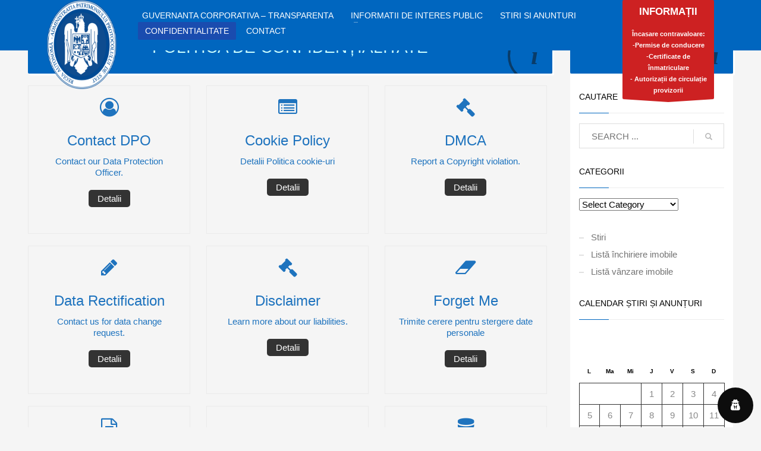

--- FILE ---
content_type: text/html; charset=UTF-8
request_url: https://www.apps.ro/politica-de-confidentialitate/
body_size: 43357
content:
<!DOCTYPE html>
<html lang="ro-RO">
<head>
<meta charset="UTF-8"/>
<meta name="twitter:widgets:csp" content="on"/>
<link rel="profile" href="http://gmpg.org/xfn/11"/>
<link rel="pingback" href="https://www.apps.ro/xmlrpc.php"/>

<title>Politică de confidențialitate &#8211; RA APPS</title>
<meta name='robots' content='max-image-preview:large' />
<link rel='dns-prefetch' href='//cdnjs.cloudflare.com' />
<link rel="alternate" type="application/rss+xml" title="RA APPS &raquo; Flux" href="https://www.apps.ro/feed/" />
<link rel="alternate" title="oEmbed (JSON)" type="application/json+oembed" href="https://www.apps.ro/wp-json/oembed/1.0/embed?url=https%3A%2F%2Fwww.apps.ro%2Fpolitica-de-confidentialitate%2F" />
<link rel="alternate" title="oEmbed (XML)" type="text/xml+oembed" href="https://www.apps.ro/wp-json/oembed/1.0/embed?url=https%3A%2F%2Fwww.apps.ro%2Fpolitica-de-confidentialitate%2F&#038;format=xml" />
<style id='wp-img-auto-sizes-contain-inline-css' type='text/css'>
img:is([sizes=auto i],[sizes^="auto," i]){contain-intrinsic-size:3000px 1500px}
/*# sourceURL=wp-img-auto-sizes-contain-inline-css */
</style>
<link rel='stylesheet' id='embed-pdf-viewer-css' href='https://www.apps.ro/wp-content/plugins/embed-pdf-viewer/css/embed-pdf-viewer.css?ver=2.4.6' type='text/css' media='screen' />
<link rel='stylesheet' id='pt-cv-public-style-css' href='https://www.apps.ro/wp-content/plugins/content-views-query-and-display-post-page/public/assets/css/cv.css?ver=4.2' type='text/css' media='all' />
<style id='wp-emoji-styles-inline-css' type='text/css'>

	img.wp-smiley, img.emoji {
		display: inline !important;
		border: none !important;
		box-shadow: none !important;
		height: 1em !important;
		width: 1em !important;
		margin: 0 0.07em !important;
		vertical-align: -0.1em !important;
		background: none !important;
		padding: 0 !important;
	}
/*# sourceURL=wp-emoji-styles-inline-css */
</style>
<link rel='stylesheet' id='awsm-ead-public-css' href='https://www.apps.ro/wp-content/plugins/embed-any-document/css/embed-public.min.css?ver=2.7.12' type='text/css' media='all' />
<link rel='stylesheet' id='ptam-style-css-editor-css' href='https://www.apps.ro/wp-content/plugins/post-type-archive-mapping/dist/blockstyles.css?ver=all' type='text/css' media='all' />
<link rel='stylesheet' id='contact-form-7-css' href='https://www.apps.ro/wp-content/plugins/contact-form-7/includes/css/styles.css?ver=6.1.4' type='text/css' media='all' />
<link rel='stylesheet' id='ultimate-post-list-public-style-css' href='https://www.apps.ro/wp-content/plugins/ultimate-post-list/public/css/ultimate-post-list-public.css?ver=5.2.7.1' type='text/css' media='all' />
<link rel='stylesheet' id='wordpress-gdpr-css' href='https://www.apps.ro/wp-content/plugins/wordpress-gdpr/public/css/wordpress-gdpr-public.css?ver=2.0.1' type='text/css' media='all' />
<link rel='stylesheet' id='font-awesome-css' href='https://cdnjs.cloudflare.com/ajax/libs/font-awesome/4.7.0/css/font-awesome.min.css?ver=4.7.0' type='text/css' media='all' />
<link rel='stylesheet' id='wp-show-posts-css' href='https://www.apps.ro/wp-content/plugins/wp-show-posts/css/wp-show-posts-min.css?ver=1.1.6' type='text/css' media='all' />
<link rel='stylesheet' id='kallyas-styles-css' href='https://www.apps.ro/wp-content/themes/kallyas/style.css?ver=4.19.0' type='text/css' media='all' />
<link rel='stylesheet' id='th-bootstrap-styles-css' href='https://www.apps.ro/wp-content/themes/kallyas/css/bootstrap.min.css?ver=4.19.0' type='text/css' media='all' />
<link rel='stylesheet' id='th-theme-template-styles-css' href='https://www.apps.ro/wp-content/themes/kallyas/css/template.min.css?ver=4.19.0' type='text/css' media='all' />
<link rel='stylesheet' id='upw_theme_standard-css' href='https://www.apps.ro/wp-content/plugins/ultimate-posts-widget/css/upw-theme-standard.min.css?ver=6.9' type='text/css' media='all' />
<link rel='stylesheet' id='zion-frontend-css' href='https://www.apps.ro/wp-content/themes/kallyas/framework/zion-builder/assets/css/znb_frontend.css?ver=1.1.0' type='text/css' media='all' />
<link rel='stylesheet' id='7058-layout.css-css' href='//www.apps.ro/wp-content/uploads/zion-builder/cache/7058-layout.css?ver=e3738ffc20337dfdc9b73de7fa2974ce' type='text/css' media='all' />
<link rel='stylesheet' id='th-theme-print-stylesheet-css' href='https://www.apps.ro/wp-content/themes/kallyas/css/print.css?ver=4.19.0' type='text/css' media='print' />
<link rel='stylesheet' id='th-theme-options-styles-css' href='//www.apps.ro/wp-content/uploads/zn_dynamic.css?ver=1757605506' type='text/css' media='all' />
<script type="text/javascript" src="https://www.apps.ro/wp-includes/js/jquery/jquery.min.js?ver=3.7.1" id="jquery-core-js"></script>
<script type="text/javascript" src="https://www.apps.ro/wp-includes/js/jquery/jquery-migrate.min.js?ver=3.4.1" id="jquery-migrate-js"></script>
<script type="text/javascript" id="ultimate-post-list-js-extra">
/* <![CDATA[ */
var upl_vars = {"upl_nonce":"6dce7ae8f4","ajaxurl":"https://www.apps.ro/wp-admin/admin-ajax.php"};
//# sourceURL=ultimate-post-list-js-extra
/* ]]> */
</script>
<script type="text/javascript" src="https://www.apps.ro/wp-content/plugins/ultimate-post-list/public/js/ultimate-post-list-public.min.js?ver=5.2.7.1" id="ultimate-post-list-js"></script>
<link rel="https://api.w.org/" href="https://www.apps.ro/wp-json/" /><link rel="alternate" title="JSON" type="application/json" href="https://www.apps.ro/wp-json/wp/v2/pages/7058" /><link rel="EditURI" type="application/rsd+xml" title="RSD" href="https://www.apps.ro/xmlrpc.php?rsd" />
<meta name="generator" content="WordPress 6.9" />
<link rel="canonical" href="https://www.apps.ro/politica-de-confidentialitate/" />
<link rel='shortlink' href='https://www.apps.ro/?p=7058' />
<meta name="generator" content="Redux 4.5.10" />		<meta name="theme-color"
			  content="#0066bf">
				<meta name="viewport" content="width=device-width, initial-scale=1, maximum-scale=1"/>
		
		<!--[if lte IE 8]>
		<script type="text/javascript">
			var $buoop = {
				vs: {i: 10, f: 25, o: 12.1, s: 7, n: 9}
			};

			$buoop.ol = window.onload;

			window.onload = function () {
				try {
					if ($buoop.ol) {
						$buoop.ol()
					}
				}
				catch (e) {
				}

				var e = document.createElement("script");
				e.setAttribute("type", "text/javascript");
				e.setAttribute("src", "https://browser-update.org/update.js");
				document.body.appendChild(e);
			};
		</script>
		<![endif]-->

		<!-- for IE6-8 support of HTML5 elements -->
		<!--[if lt IE 9]>
		<script src="//html5shim.googlecode.com/svn/trunk/html5.js"></script>
		<![endif]-->
		
	<!-- Fallback for animating in viewport -->
	<noscript>
		<style type="text/css" media="screen">
			.zn-animateInViewport {visibility: visible;}
		</style>
	</noscript>
	<link rel="icon" href="https://www.apps.ro/wp-content/uploads/2022/04/logo-2023-mic.png" sizes="32x32" />
<link rel="icon" href="https://www.apps.ro/wp-content/uploads/2022/04/logo-2023-mic.png" sizes="192x192" />
<link rel="apple-touch-icon" href="https://www.apps.ro/wp-content/uploads/2022/04/logo-2023-mic.png" />
<meta name="msapplication-TileImage" content="https://www.apps.ro/wp-content/uploads/2022/04/logo-2023-mic.png" />
</head>

<body  class="wp-singular page-template-default page page-id-7058 page-parent wp-theme-kallyas kl-follow-menu kl-skin--light" itemscope="itemscope" itemtype="https://schema.org/WebPage" >


<div class="login_register_stuff"></div><!-- end login register stuff -->		<div id="fb-root"></div>
		<script>(function (d, s, id) {
			var js, fjs = d.getElementsByTagName(s)[0];
			if (d.getElementById(id)) {return;}
			js = d.createElement(s); js.id = id;
			js.src = "https://connect.facebook.net/en_US/sdk.js#xfbml=1&version=v3.0";
			fjs.parentNode.insertBefore(js, fjs);
		}(document, 'script', 'facebook-jssdk'));</script>
		

<div id="page_wrapper">

<header id="header" class="site-header  style7 cta_button  header--follow   site-header--absolute-xs site-header-xs-color-scheme--light headerstyle-xs--image_color  sticky-resize headerstyle--image_color site-header--absolute nav-th--light sheader-sh--dark"  data-original-sticky-textscheme="sh--dark"  role="banner" itemscope="itemscope" itemtype="https://schema.org/WPHeader" >
	<div class="kl-header-bg "></div>	<div class="site-header-wrapper sticky-top-area">

		<div class="site-header-top-wrapper topbar-style--custom  sh--light">

			<div class="siteheader-container container">

				

			</div>
		</div><!-- /.site-header-top-wrapper -->

		<div class="kl-top-header site-header-main-wrapper clearfix  header-no-top  header-no-bottom  sh--dark">

			<div class="container siteheader-container ">

				<div class='fxb-col fxb-basis-auto'>

					

<div class="fxb-row site-header-row site-header-main ">

	<div class='fxb-col fxb fxb-start-x fxb-center-y fxb-basis-auto fxb-grow-0 fxb-sm-full site-header-col-left site-header-main-left'>
				<div id="logo-container" class="logo-container   logosize--no zn-original-logo">
			<!-- Logo -->
			<h3 class='site-logo logo ' id='logo'><a href='https://www.apps.ro/' class='site-logo-anch'><img class="logo-img site-logo-img" src="https://www.apps.ro/wp-content/uploads/2022/04/logo-2022-albastru-plin-cu-alb-1-1.png" width="150" height="150"  alt="RA APPS" title="" data-mobile-logo="https://www.apps.ro/wp-content/uploads/2022/04/logo-2022-albastru-plin-cu-alb-1-1.png" /></a></h3>			<!-- InfoCard -->
					</div>

		<div class="separator site-header-separator visible-xs"></div>	</div>

	<div class='fxb-col fxb fxb-center-x fxb-center-y fxb-basis-auto fxb-sm-half site-header-col-center site-header-main-center'>
				<div class="sh-component main-menu-wrapper" role="navigation" itemscope="itemscope" itemtype="https://schema.org/SiteNavigationElement" >

					<div class="zn-res-menuwrapper">
			<a href="#" class="zn-res-trigger zn-menuBurger zn-menuBurger--3--s zn-menuBurger--anim1 " id="zn-res-trigger">
				<span></span>
				<span></span>
				<span></span>
			</a>
		</div><!-- end responsive menu -->
		<div id="main-menu" class="main-nav mainnav--sidepanel mainnav--active-bg mainnav--pointer-dash nav-mm--light zn_mega_wrapper "><ul id="menu-meniu" class="main-menu main-menu-nav zn_mega_menu "><li id="menu-item-14454" class="main-menu-item menu-item menu-item-type-post_type menu-item-object-page menu-item-14454  main-menu-item-top  menu-item-even menu-item-depth-0"><a href="https://www.apps.ro/guvernanta-corporativa-transparenta/" class=" main-menu-link main-menu-link-top"><span>Guvernanta Corporativa – Transparenta</span></a></li>
<li id="menu-item-6517" class="main-menu-item menu-item menu-item-type-post_type menu-item-object-page menu-item-has-children menu-item-6517  main-menu-item-top  menu-item-even menu-item-depth-0"><a href="https://www.apps.ro/informatii-de-interes-public/" class=" main-menu-link main-menu-link-top"><span>INFORMATII DE INTERES PUBLIC</span></a>
<ul class="sub-menu clearfix">
	<li id="menu-item-14492" class="main-menu-item menu-item menu-item-type-post_type menu-item-object-page menu-item-14492  main-menu-item-sub  menu-item-odd menu-item-depth-1"><a href="https://www.apps.ro/declaratii-de-avere-si-interese/" class=" main-menu-link main-menu-link-sub"><span>Declaratii de avere si interese</span></a></li>
	<li id="menu-item-9931" class="main-menu-item menu-item menu-item-type-post_type menu-item-object-page menu-item-9931  main-menu-item-sub  menu-item-odd menu-item-depth-1"><a href="https://www.apps.ro/comunicate-de-presa/" class=" main-menu-link main-menu-link-sub"><span>COMUNICATE DE PRESĂ</span></a></li>
	<li id="menu-item-11407" class="main-menu-item menu-item menu-item-type-post_type menu-item-object-page menu-item-11407  main-menu-item-sub  menu-item-odd menu-item-depth-1"><a href="https://www.apps.ro/informatii-incasare-contravaloare-taxe-2/" class=" main-menu-link main-menu-link-sub"><span>VÂNZARE / ÎNCHIRIERE DIRECTĂ</span></a></li>
	<li id="menu-item-8749" class="main-menu-item menu-item menu-item-type-post_type menu-item-object-page menu-item-8749  main-menu-item-sub  menu-item-odd menu-item-depth-1"><a href="https://www.apps.ro/informatii-de-interes-public/integritate-institutionala/" class=" main-menu-link main-menu-link-sub"><span>INTEGRITATE INSTITUȚIONALĂ</span></a></li>
	<li id="menu-item-6323" class="main-menu-item menu-item menu-item-type-post_type menu-item-object-page menu-item-6323  main-menu-item-sub  menu-item-odd menu-item-depth-1"><a href="https://www.apps.ro/solicitare-informatii-de-interes-public/" class=" main-menu-link main-menu-link-sub"><span>SOLICITARE INFORMATII</span></a></li>
	<li id="menu-item-6308" class="main-menu-item menu-item menu-item-type-post_type menu-item-object-page menu-item-6308  main-menu-item-sub  menu-item-odd menu-item-depth-1"><a href="https://www.apps.ro/bilanturi-contabile/" class=" main-menu-link main-menu-link-sub"><span>BILANTURI CONTABILE</span></a></li>
</ul>
</li>
<li id="menu-item-6481" class="main-menu-item menu-item menu-item-type-post_type menu-item-object-page menu-item-6481  main-menu-item-top  menu-item-even menu-item-depth-0"><a href="https://www.apps.ro/anunturi/" class=" main-menu-link main-menu-link-top"><span>STIRI SI ANUNTURI</span></a></li>
<li id="menu-item-7073" class="main-menu-item menu-item menu-item-type-post_type menu-item-object-page current-menu-item page_item page-item-7058 current_page_item menu-item-7073 active  main-menu-item-top  menu-item-even menu-item-depth-0"><a href="https://www.apps.ro/politica-de-confidentialitate/" class=" main-menu-link main-menu-link-top"><span>CONFIDENTIALITATE</span></a></li>
<li id="menu-item-6314" class="main-menu-item menu-item menu-item-type-post_type menu-item-object-page menu-item-6314  main-menu-item-top  menu-item-even menu-item-depth-0"><a href="https://www.apps.ro/contact/" class=" main-menu-link main-menu-link-top"><span>CONTACT</span></a></li>
</ul></div>		</div>
		<!-- end main_menu -->
			</div>

	<div class='fxb-col fxb fxb-end-x fxb-center-y fxb-basis-auto fxb-sm-half site-header-col-right site-header-main-right'>

		<div class='fxb-col fxb fxb-end-x fxb-center-y fxb-basis-auto fxb-sm-half site-header-main-right-top'>
						<a href="https://www.apps.ro/index.php/informatii-incasare-contravaloare-taxe/"  id="ctabutton"  class="sh-component ctabutton kl-cta-ribbon "  target="_self"  itemprop="url" ><strong>INFORMAȚII</strong><br>Încasare contravaloare:<br>-Permise de conducere<br>-Certificate de înmatriculare<br>- Autorizații de circulație provizorii <svg version="1.1" class="trisvg" xmlns="http://www.w3.org/2000/svg" xmlns:xlink="http://www.w3.org/1999/xlink" x="0px" y="0px" preserveAspectRatio="none" width="14px" height="5px" viewBox="0 0 14.017 5.006" enable-background="new 0 0 14.017 5.006" xml:space="preserve"><path fill-rule="evenodd" clip-rule="evenodd" d="M14.016,0L7.008,5.006L0,0H14.016z"></path></svg></a>		</div>

		
	</div>

</div><!-- /.site-header-main -->


				</div>

							</div><!-- /.siteheader-container -->

		</div><!-- /.site-header-main-wrapper -->

		

	</div><!-- /.site-header-wrapper -->
	</header>
<div class="zn_pb_wrapper clearfix zn_sortable_content" data-droplevel="0">		<section class="zn_section eluidd351f687     section-sidemargins    section--no " id="eluidd351f687"  >

			
			<div class="zn_section_size container zn-section-height--auto zn-section-content_algn--top ">

				<div class="row ">
					
		<div class="eluid469a55f4            col-md-9 col-sm-9   znColumnElement"  id="eluid469a55f4" >

			
			<div class="znColumnElement-innerWrapper-eluid469a55f4 znColumnElement-innerWrapper znColumnElement-innerWrapper--valign-top znColumnElement-innerWrapper--halign-left " >

				<div class="znColumnElement-innerContent">					<div class="info-text infobox2-infotext eluid5ac7ac5b  infobox2--light element-scheme--light ib2-style1"><p style="text-align: center;"><span style="color: #ccffff;">POLITICA DE CONFIDENȚIALITATE</span></p>
</div><div class="zn_text_box eluidda01baf7  zn_text_box-light element-scheme--light" ><p><div class="wordpress-gdpr-privacy-center"><div class="wordpress-gdpr-privacy-center-items"><a href="https://www.apps.ro/contact-dpo/" class="wordpress-gdpr-privacy-center-item"><div class="wordpress-gdpr-privacy-center-item-contactDPO"><i class="fa fa-user-circle-o"></i><h2 class="wordpress-gdpr-privacy-center-item-headline">Contact DPO</h2><p class="wordpress-gdpr-privacy-center-item-desc">Contact our Data Protection Officer.</p><div class="wordpress-gdpr-privacy-center-item-action">Detalii</div></div></a><a href="https://www.apps.ro/politica-cookie/" class="wordpress-gdpr-privacy-center-item"><div class="wordpress-gdpr-privacy-center-item-cookiePolicy"><i class="fa  fa-list-alt"></i><h2 class="wordpress-gdpr-privacy-center-item-headline">Cookie Policy</h2><p class="wordpress-gdpr-privacy-center-item-desc">Detalii Politica cookie-uri</p><div class="wordpress-gdpr-privacy-center-item-action">Detalii</div></div></a><a href="https://www.apps.ro/politica-de-confidentialitate/contact-dmca/" class="wordpress-gdpr-privacy-center-item wordpress-gdpr-privacy-center-item-last"><div class="wordpress-gdpr-privacy-center-item-DMCA"><i class="fa fa-gavel"></i><h2 class="wordpress-gdpr-privacy-center-item-headline">DMCA</h2><p class="wordpress-gdpr-privacy-center-item-desc">Report a Copyright violation.</p><div class="wordpress-gdpr-privacy-center-item-action">Detalii</div></div></a><a href="https://www.apps.ro/politica-de-confidentialitate/data-rectification/" class="wordpress-gdpr-privacy-center-item"><div class="wordpress-gdpr-privacy-center-item-dataRectification"><i class="fa fa-pencil"></i><h2 class="wordpress-gdpr-privacy-center-item-headline">Data Rectification</h2><p class="wordpress-gdpr-privacy-center-item-desc">Contact us for data change request.</p><div class="wordpress-gdpr-privacy-center-item-action">Detalii</div></div></a><a href="https://www.apps.ro/privacy-gdpr/" class="wordpress-gdpr-privacy-center-item"><div class="wordpress-gdpr-privacy-center-item-disclaimer"><i class="fa fa-gavel"></i><h2 class="wordpress-gdpr-privacy-center-item-headline">Disclaimer</h2><p class="wordpress-gdpr-privacy-center-item-desc">Learn more about our liabilities.</p><div class="wordpress-gdpr-privacy-center-item-action">Detalii</div></div></a><a href="https://www.apps.ro/request-data-archive/" class="wordpress-gdpr-privacy-center-item wordpress-gdpr-privacy-center-item-last"><div class="wordpress-gdpr-privacy-center-item-forgetMe"><i class="fa fa-eraser"></i><h2 class="wordpress-gdpr-privacy-center-item-headline">Forget Me</h2><p class="wordpress-gdpr-privacy-center-item-desc">Trimite cerere pentru stergere date personale</p><div class="wordpress-gdpr-privacy-center-item-action">Detalii</div></div></a><a href="https://www.apps.ro/politica-de-confidentialitate/imprint/" class="wordpress-gdpr-privacy-center-item"><div class="wordpress-gdpr-privacy-center-item-imprint"><i class="fa fa-file-text-o"></i><h2 class="wordpress-gdpr-privacy-center-item-headline">Imprint</h2><p class="wordpress-gdpr-privacy-center-item-desc">Learn about our ownership and authorship.</p><div class="wordpress-gdpr-privacy-center-item-action">Detalii</div></div></a><a href="https://www.apps.ro/politica-de-confidentialitate/media-credits/" class="wordpress-gdpr-privacy-center-item"><div class="wordpress-gdpr-privacy-center-item-mediaCredits"><i class="fa fa-file-image"></i><h2 class="wordpress-gdpr-privacy-center-item-headline">Media Credits</h2><p class="wordpress-gdpr-privacy-center-item-desc">Get to know the Credits of our Media.</p><div class="wordpress-gdpr-privacy-center-item-action">Detalii</div></div></a><a href="https://www.apps.ro/politica-de-confidentialitate/solicita-date/" class="wordpress-gdpr-privacy-center-item wordpress-gdpr-privacy-center-item-last"><div class="wordpress-gdpr-privacy-center-item-requestData"><i class="fa fa-database"></i><h2 class="wordpress-gdpr-privacy-center-item-headline">Solicita date</h2><p class="wordpress-gdpr-privacy-center-item-desc">Trimite cerere pentru o copie cu toate datele tale stocate</p><div class="wordpress-gdpr-privacy-center-item-action">Detalii</div></div></a><a href="https://www.apps.ro/politica-de-confidentialitate/" class="wordpress-gdpr-privacy-center-item"><div class="wordpress-gdpr-privacy-center-item-privacyPolicy"><i class="fa fa-file-text"></i><h2 class="wordpress-gdpr-privacy-center-item-headline">Privacy Policy</h2><p class="wordpress-gdpr-privacy-center-item-desc">Citeste despre Politica de Confidentialitate aici</p><div class="wordpress-gdpr-privacy-center-item-action">Detalii</div></div></a><a href="#" class="wordpress-gdpr-privacy-center-item wordpress-gdpr-open-privacy-settings-modal"><div class="wordpress-gdpr-privacy-center-item-privacySettings"><i class="fa fa-user-secret"></i><h2 class="wordpress-gdpr-privacy-center-item-headline">Privacy Settings</h2><p class="wordpress-gdpr-privacy-center-item-desc">Configureaza setarile pentru confidentialitate</p><div class="wordpress-gdpr-privacy-center-item-action">Detalii</div></div></a><a href="https://www.apps.ro/politica-de-confidentialitate/terms-and-conditions/" class="wordpress-gdpr-privacy-center-item wordpress-gdpr-privacy-center-item-last"><div class="wordpress-gdpr-privacy-center-item-termsConditions"><i class="fa fa-align-left"></i><h2 class="wordpress-gdpr-privacy-center-item-headline">Terms & Conditions</h2><p class="wordpress-gdpr-privacy-center-item-desc">Detalii despre Termenii si Conditiile acestui site</p><div class="wordpress-gdpr-privacy-center-item-action">Detalii</div></div></a><a href="https://www.apps.ro/politica-de-confidentialitate/unscribe/" class="wordpress-gdpr-privacy-center-item"><div class="wordpress-gdpr-privacy-center-item-unsubscribe"><i class="fa fa-envelope"></i><h2 class="wordpress-gdpr-privacy-center-item-headline">Unsubscribe</h2><p class="wordpress-gdpr-privacy-center-item-desc">Dezabonare bulletin informativ</p><div class="wordpress-gdpr-privacy-center-item-action">Detalii</div></div></a></div></div></p>
</div>				</div>
			</div>

			
		</div>
	
		<div class="eluid76774e13            col-md-3 col-sm-3   znColumnElement"  id="eluid76774e13" >

			
			<div class="znColumnElement-innerWrapper-eluid76774e13 znColumnElement-innerWrapper znColumnElement-innerWrapper--valign-top znColumnElement-innerWrapper--halign-left " >

				<div class="znColumnElement-innerContent">					<div class="info-text infobox2-infotext eluidbfabfefa  infobox2--light element-scheme--light ib2-style1"><p>-</p>
</div>
		<div id="sidebar-widget-eluidb0db1b26" class="sidebar zn_sidebar eluidb0db1b26  kl-sidebar--light element-scheme--light " ><div id="search-2" class="widget zn-sidebar-widget widget_search"><h3 class="widgettitle zn-sidebar-widget-title title">Cautare</h3>
<form id="searchform" class="gensearch__form" action="https://www.apps.ro/" method="get">
	<input id="s" name="s" value="" class="inputbox gensearch__input" type="text" placeholder="SEARCH ..." />
	<button type="submit" id="searchsubmit" value="go" class="gensearch__submit glyphicon glyphicon-search"></button>
	</form></div><div id="categories-2" class="widget zn-sidebar-widget widget_categories"><h3 class="widgettitle zn-sidebar-widget-title title">Categorii</h3><select  name='cat' id='cat' class='postform'>
	<option value='-1'>Select Category</option>
	<option class="level-0" value="51">Achizitii publice</option>
	<option class="level-0" value="56">Cariera</option>
	<option class="level-0" value="58">Comunicate de presa</option>
	<option class="level-0" value="63">Listă închiriere imobile</option>
	<option class="level-0" value="62">Listă vânzare imobile</option>
	<option class="level-0" value="49">Stiri</option>
	<option class="level-0" value="1">Uncategorized</option>
	<option class="level-0" value="57">Vanzari</option>
</select>
			<script type='text/javascript'>
				var dropdown = document.getElementById("cat");
				function onCatChange(){
					if (dropdown.options[dropdown.selectedIndex].value > 0) {
						location.href = "https://www.apps.ro/?cat=" + dropdown.options[dropdown.selectedIndex].value;
					}
				}
				dropdown.onchange = onCatChange;
			</script>
		</div><div id="nav_menu-2" class="widget zn-sidebar-widget widget_nav_menu"><div class="menu-sidebar-container"><ul id="menu-sidebar" class="menu"><li id="menu-item-11439" class="menu-item menu-item-type-taxonomy menu-item-object-category menu-item-11439"><a href="https://www.apps.ro/category/stiri/">Stiri</a></li>
<li id="menu-item-11440" class="menu-item menu-item-type-taxonomy menu-item-object-category menu-item-11440"><a href="https://www.apps.ro/category/lista-inchiriere-imobile/">Listă închiriere imobile</a></li>
<li id="menu-item-11441" class="menu-item menu-item-type-taxonomy menu-item-object-category menu-item-11441"><a href="https://www.apps.ro/category/lista-vanzare-imobile/">Listă vânzare imobile</a></li>
</ul></div></div><div id="calendar-2" class="widget zn-sidebar-widget widget_calendar"><h3 class="widgettitle zn-sidebar-widget-title title">Calendar Știri și Anunțuri</h3><div id="calendar_wrap" class="calendar_wrap"><table id="wp-calendar" class="wp-calendar-table">
	<caption>ianuarie 2026</caption>
	<thead>
	<tr>
		<th scope="col" aria-label="luni">L</th>
		<th scope="col" aria-label="marți">Ma</th>
		<th scope="col" aria-label="miercuri">Mi</th>
		<th scope="col" aria-label="joi">J</th>
		<th scope="col" aria-label="vineri">V</th>
		<th scope="col" aria-label="sâmbătă">S</th>
		<th scope="col" aria-label="duminică">D</th>
	</tr>
	</thead>
	<tbody>
	<tr>
		<td colspan="3" class="pad">&nbsp;</td><td>1</td><td>2</td><td>3</td><td>4</td>
	</tr>
	<tr>
		<td>5</td><td>6</td><td>7</td><td>8</td><td>9</td><td>10</td><td>11</td>
	</tr>
	<tr>
		<td><a href="https://www.apps.ro/2026/01/12/" aria-label="Articole publicate în 12 January 2026">12</a></td><td>13</td><td><a href="https://www.apps.ro/2026/01/14/" aria-label="Articole publicate în 14 January 2026">14</a></td><td><a href="https://www.apps.ro/2026/01/15/" aria-label="Articole publicate în 15 January 2026">15</a></td><td><a href="https://www.apps.ro/2026/01/16/" aria-label="Articole publicate în 16 January 2026">16</a></td><td id="today">17</td><td>18</td>
	</tr>
	<tr>
		<td>19</td><td>20</td><td>21</td><td>22</td><td>23</td><td>24</td><td>25</td>
	</tr>
	<tr>
		<td>26</td><td>27</td><td>28</td><td>29</td><td>30</td><td>31</td>
		<td class="pad" colspan="1">&nbsp;</td>
	</tr>
	</tbody>
	</table><nav aria-label="Lunile anterioare și următoare" class="wp-calendar-nav">
		<span class="wp-calendar-nav-prev"><a href="https://www.apps.ro/2025/12/">&laquo; dec.</a></span>
		<span class="pad">&nbsp;</span>
		<span class="wp-calendar-nav-next">&nbsp;</span>
	</nav></div></div><div id="ultimate-post-list-2" class="widget zn-sidebar-widget ultimate-post-list">
<div id="upl-list-11393" class="upl-list">
<ul>
<li><div class="upl-post-title"><a href="https://www.apps.ro/lista-imobile-care-se-pot-inchiria-pe-baza-de-oferta-directa-22-dec-2025/">Lista imobile care se pot inchiria pe baza de oferta directa 22 dec 2025</a></div><div class="upl-post-date"><a href="https://www.apps.ro/2025/12/">22 decembrie 2025</a></div><div class="upl-post-excerpt">…</div></li>
</ul>
</div>
</div>
</div>					</div>
			</div>

			
		</div>
	
				</div>
			</div>

					</section>


		</div>	<footer id="footer" class="site-footer"  role="contentinfo" itemscope="itemscope" itemtype="https://schema.org/WPFooter" >
		<div class="container">
			<div class="row"><div class="col-sm-4"><div id="text-4" class="widget widget_text">			<div class="textwidget"><p>© 2026. Toate drepturile rezervate.<br />
Regia Autonomă Administrația Patrimoniului Protocolului de Stat (RAAPPS)</p>
</div>
		</div></div><div class="col-sm-4"></div><div class="col-sm-4"><div id="text-2" class="widget widget_text">			<div class="textwidget"><p><a href="https://www.apps.ro/conditii-legale/">Condiții legale</a></p>
</div>
		</div></div></div><!-- end row -->
			<div class="row">
				<div class="col-sm-12">
					<div class="bottom site-footer-bottom clearfix">

						
						
											</div>
					<!-- end bottom -->
				</div>
			</div>
			<!-- end row -->
		</div>
	</footer>
</div><!-- end page_wrapper -->

<a href="#" id="totop" class="u-trans-all-2s js-scroll-event" data-forch="300" data-visibleclass="on--totop">TOP</a>

<script type="speculationrules">
{"prefetch":[{"source":"document","where":{"and":[{"href_matches":"/*"},{"not":{"href_matches":["/wp-*.php","/wp-admin/*","/wp-content/uploads/*","/wp-content/*","/wp-content/plugins/*","/wp-content/themes/kallyas/*","/*\\?(.+)"]}},{"not":{"selector_matches":"a[rel~=\"nofollow\"]"}},{"not":{"selector_matches":".no-prefetch, .no-prefetch a"}}]},"eagerness":"conservative"}]}
</script>
        <div class="wordpress-gdpr-popup wordpress-gdpr-popup-small wordpress-gdpr-popup-bottom" 
            style="background-color: #0066BF; color: #FFFFFF;">

            

                
                <div class="wordpress-gdpr-popup-container" style="background-color: #0066BF; color: #FFFFFF;">
            
                
                <div class="wordpress-gdpr-popup-text">
                    <p><span lang="ro">Folosim cookie-uri pentru a vă oferi cea mai bună experiență online. Fiind de acord, acceptați utilizarea cookie-urilor în conformitate cu politica noastră privind cookie-urile.</span></p>

                                    </div>
                <div class="wordpress-gdpr-popup-actions">
                    <div class="wordpress-gdpr-popup-actions-buttons">
                                                    <a href="#" class="wordpress-gdpr-popup-agree" style="background-color: #000000; color: #FFFFFF;">Accept</a>
                                            
                                                    <a href="#" class="wordpress-gdpr-popup-preferences wordpress-gdpr-open-privacy-settings-modal" style="background-color: #777777; color: #FFFFFF;">Preferințele mele</a>
                        
                                                    <a href="#" class="wordpress-gdpr-popup-decline" style="background-color: #000000; color: #FFFFFF;">Refuz</a>
                                                <div class="gdpr-clear"></div>
                    </div>
                    
                    <div class="wordpress-gdpr-popup-actions-links">
                                                    <a href="https://www.apps.ro/politica-de-confidentialitate/" class="wordpress-gdpr-popup-privacy-center" style="color: #FF5722;">Centrul de confidențialitate</a>
                        
                                                    <a href="#" class="wordpress-gdpr-popup-privacy-settings-text wordpress-gdpr-open-privacy-settings-modal" style="color: #FF5722;">Setări de confidențialitate</a>
                        
                                                    <a href="https://www.apps.ro/politica-cookie/" class="wordpress-gdpr-popup-read-more" style="color: #FF5722;">Mai multe despre politica de Cookie</a>
                                            </div>

                                    </div>
            </div>
        </div>
        
        <div class="wordpress-gdpr-privacy-settings-popup-container">
            <div class="wordpress-gdpr-privacy-settings-popup" 
                style="background-color: #FFFFFF; color: #333333;">
                <a href="#" id="wordpress-gdpr-privacy-settings-popup-close" title="close" class="wordpress-gdpr-privacy-settings-popup-close" style="background-color: #000000;">
                    <i style="color: #FFFFFF;" class="fa fa-times"></i>
                    <span class="wordpress-gdpr-hidden">Close Popup</span>
                </a>
                            </div>
            <div class="wordpress-gdpr-privacy-settings-popup-backdrop"></div>
        </div>
        <a href="#" class="wordpress-gdpr-privacy-settings-trigger-container wordpress-gdpr-open-privacy-settings-modal wordpress-gdpr-privacy-settings-trigger-bottom-right" style="background-color: #0D0D0D; color: #FFFFFF;">            
            <div class="wordpress-gdpr-privacy-settings-trigger">
                <i class="fa fa-lg fa-user-secret"></i>            </div>
            <span class="wordpress-gdpr-hidden">Open Privacy settings</span>
        </a>
        <script type="text/javascript" src="https://www.apps.ro/wp-content/plugins/embed-any-document/js/pdfobject.min.js?ver=2.7.12" id="awsm-ead-pdf-object-js"></script>
<script type="text/javascript" id="awsm-ead-public-js-extra">
/* <![CDATA[ */
var eadPublic = [];
//# sourceURL=awsm-ead-public-js-extra
/* ]]> */
</script>
<script type="text/javascript" src="https://www.apps.ro/wp-content/plugins/embed-any-document/js/embed-public.min.js?ver=2.7.12" id="awsm-ead-public-js"></script>
<script type="text/javascript" src="https://www.apps.ro/wp-includes/js/dist/hooks.min.js?ver=dd5603f07f9220ed27f1" id="wp-hooks-js"></script>
<script type="text/javascript" src="https://www.apps.ro/wp-includes/js/dist/i18n.min.js?ver=c26c3dc7bed366793375" id="wp-i18n-js"></script>
<script type="text/javascript" id="wp-i18n-js-after">
/* <![CDATA[ */
wp.i18n.setLocaleData( { 'text direction\u0004ltr': [ 'ltr' ] } );
//# sourceURL=wp-i18n-js-after
/* ]]> */
</script>
<script type="text/javascript" src="https://www.apps.ro/wp-content/plugins/contact-form-7/includes/swv/js/index.js?ver=6.1.4" id="swv-js"></script>
<script type="text/javascript" id="contact-form-7-js-translations">
/* <![CDATA[ */
( function( domain, translations ) {
	var localeData = translations.locale_data[ domain ] || translations.locale_data.messages;
	localeData[""].domain = domain;
	wp.i18n.setLocaleData( localeData, domain );
} )( "contact-form-7", {"translation-revision-date":"2025-12-08 09:44:09+0000","generator":"GlotPress\/4.0.3","domain":"messages","locale_data":{"messages":{"":{"domain":"messages","plural-forms":"nplurals=3; plural=(n == 1) ? 0 : ((n == 0 || n % 100 >= 2 && n % 100 <= 19) ? 1 : 2);","lang":"ro"},"This contact form is placed in the wrong place.":["Acest formular de contact este plasat \u00eentr-un loc gre\u0219it."],"Error:":["Eroare:"]}},"comment":{"reference":"includes\/js\/index.js"}} );
//# sourceURL=contact-form-7-js-translations
/* ]]> */
</script>
<script type="text/javascript" id="contact-form-7-js-before">
/* <![CDATA[ */
var wpcf7 = {
    "api": {
        "root": "https:\/\/www.apps.ro\/wp-json\/",
        "namespace": "contact-form-7\/v1"
    }
};
//# sourceURL=contact-form-7-js-before
/* ]]> */
</script>
<script type="text/javascript" src="https://www.apps.ro/wp-content/plugins/contact-form-7/includes/js/index.js?ver=6.1.4" id="contact-form-7-js"></script>
<script type="text/javascript" id="pt-cv-content-views-script-js-extra">
/* <![CDATA[ */
var PT_CV_PUBLIC = {"_prefix":"pt-cv-","page_to_show":"5","_nonce":"4f3c25c9c0","is_admin":"","is_mobile":"","ajaxurl":"https://www.apps.ro/wp-admin/admin-ajax.php","lang":"","loading_image_src":"[data-uri]"};
var PT_CV_PAGINATION = {"first":"\u00ab","prev":"\u2039","next":"\u203a","last":"\u00bb","goto_first":"Mergi la prima pagin\u0103","goto_prev":"Mergi la pagina anterioar\u0103","goto_next":"Mergi la pagina urm\u0103toare","goto_last":"Mergi la ultima pagin\u0103","current_page":"Pagina actual\u0103 este","goto_page":"Mergi la pagina"};
//# sourceURL=pt-cv-content-views-script-js-extra
/* ]]> */
</script>
<script type="text/javascript" src="https://www.apps.ro/wp-content/plugins/content-views-query-and-display-post-page/public/assets/js/cv.js?ver=4.2" id="pt-cv-content-views-script-js"></script>
<script type="text/javascript" id="wordpress-gdpr-public-js-extra">
/* <![CDATA[ */
var gdpr_options = {"ajaxURL":"https://www.apps.ro/wp-admin/admin-ajax.php","cookieLifetime":"1","version":"1.0.0","geoIP":"0","privacySettingsPopupBackdropDisableClick":"0","popupExcludePages":"","consentModeV2":"0","acceptanceText":"trebuie sa acceptati Politica de Confidentialitate. ","termsAcceptanceText":"You must accept our Terms and Conditions."};
//# sourceURL=wordpress-gdpr-public-js-extra
/* ]]> */
</script>
<script type="text/javascript" src="https://www.apps.ro/wp-content/plugins/wordpress-gdpr/public/js/wordpress-gdpr-public.js?ver=2.0.1" id="wordpress-gdpr-public-js"></script>
<script type="text/javascript" src="https://www.apps.ro/wp-content/themes/kallyas/js/plugins.min.js?ver=4.19.0" id="kallyas_vendors-js"></script>
<script type="text/javascript" src="https://www.apps.ro/wp-content/themes/kallyas/addons/scrollmagic/scrollmagic.js?ver=4.19.0" id="scrollmagic-js"></script>
<script type="text/javascript" id="zn-script-js-extra">
/* <![CDATA[ */
var zn_do_login = {"ajaxurl":"/wp-admin/admin-ajax.php","add_to_cart_text":"Item Added to cart!"};
var ZnThemeAjax = {"ajaxurl":"/wp-admin/admin-ajax.php","zn_back_text":"Back","zn_color_theme":"light","res_menu_trigger":"992","top_offset_tolerance":"0","logout_url":"https://www.apps.ro/wp-login.php?action=logout&redirect_to=https%3A%2F%2Fwww.apps.ro&_wpnonce=12dbbf8e0d"};
var ZnSmoothScroll = {"type":"0.75","touchpadSupport":"yes"};
//# sourceURL=zn-script-js-extra
/* ]]> */
</script>
<script type="text/javascript" src="https://www.apps.ro/wp-content/themes/kallyas/js/znscript.min.js?ver=4.19.0" id="zn-script-js"></script>
<script type="text/javascript" src="https://www.apps.ro/wp-content/themes/kallyas/addons/smooth_scroll/SmoothScroll.min.js?ver=4.19.0" id="smooth_scroll-js"></script>
<script type="text/javascript" src="https://www.apps.ro/wp-content/themes/kallyas/addons/slick/slick.min.js?ver=4.19.0" id="slick-js"></script>
<script type="text/javascript" id="zion-frontend-js-js-extra">
/* <![CDATA[ */
var ZionBuilderFrontend = {"allow_video_on_mobile":"1"};
//# sourceURL=zion-frontend-js-js-extra
/* ]]> */
</script>
<script type="text/javascript" src="https://www.apps.ro/wp-content/themes/kallyas/framework/zion-builder/dist/znpb_frontend.bundle.js?ver=1.1.0" id="zion-frontend-js-js"></script>
<script id="wp-emoji-settings" type="application/json">
{"baseUrl":"https://s.w.org/images/core/emoji/17.0.2/72x72/","ext":".png","svgUrl":"https://s.w.org/images/core/emoji/17.0.2/svg/","svgExt":".svg","source":{"concatemoji":"https://www.apps.ro/wp-includes/js/wp-emoji-release.min.js?ver=6.9"}}
</script>
<script type="module">
/* <![CDATA[ */
/*! This file is auto-generated */
const a=JSON.parse(document.getElementById("wp-emoji-settings").textContent),o=(window._wpemojiSettings=a,"wpEmojiSettingsSupports"),s=["flag","emoji"];function i(e){try{var t={supportTests:e,timestamp:(new Date).valueOf()};sessionStorage.setItem(o,JSON.stringify(t))}catch(e){}}function c(e,t,n){e.clearRect(0,0,e.canvas.width,e.canvas.height),e.fillText(t,0,0);t=new Uint32Array(e.getImageData(0,0,e.canvas.width,e.canvas.height).data);e.clearRect(0,0,e.canvas.width,e.canvas.height),e.fillText(n,0,0);const a=new Uint32Array(e.getImageData(0,0,e.canvas.width,e.canvas.height).data);return t.every((e,t)=>e===a[t])}function p(e,t){e.clearRect(0,0,e.canvas.width,e.canvas.height),e.fillText(t,0,0);var n=e.getImageData(16,16,1,1);for(let e=0;e<n.data.length;e++)if(0!==n.data[e])return!1;return!0}function u(e,t,n,a){switch(t){case"flag":return n(e,"\ud83c\udff3\ufe0f\u200d\u26a7\ufe0f","\ud83c\udff3\ufe0f\u200b\u26a7\ufe0f")?!1:!n(e,"\ud83c\udde8\ud83c\uddf6","\ud83c\udde8\u200b\ud83c\uddf6")&&!n(e,"\ud83c\udff4\udb40\udc67\udb40\udc62\udb40\udc65\udb40\udc6e\udb40\udc67\udb40\udc7f","\ud83c\udff4\u200b\udb40\udc67\u200b\udb40\udc62\u200b\udb40\udc65\u200b\udb40\udc6e\u200b\udb40\udc67\u200b\udb40\udc7f");case"emoji":return!a(e,"\ud83e\u1fac8")}return!1}function f(e,t,n,a){let r;const o=(r="undefined"!=typeof WorkerGlobalScope&&self instanceof WorkerGlobalScope?new OffscreenCanvas(300,150):document.createElement("canvas")).getContext("2d",{willReadFrequently:!0}),s=(o.textBaseline="top",o.font="600 32px Arial",{});return e.forEach(e=>{s[e]=t(o,e,n,a)}),s}function r(e){var t=document.createElement("script");t.src=e,t.defer=!0,document.head.appendChild(t)}a.supports={everything:!0,everythingExceptFlag:!0},new Promise(t=>{let n=function(){try{var e=JSON.parse(sessionStorage.getItem(o));if("object"==typeof e&&"number"==typeof e.timestamp&&(new Date).valueOf()<e.timestamp+604800&&"object"==typeof e.supportTests)return e.supportTests}catch(e){}return null}();if(!n){if("undefined"!=typeof Worker&&"undefined"!=typeof OffscreenCanvas&&"undefined"!=typeof URL&&URL.createObjectURL&&"undefined"!=typeof Blob)try{var e="postMessage("+f.toString()+"("+[JSON.stringify(s),u.toString(),c.toString(),p.toString()].join(",")+"));",a=new Blob([e],{type:"text/javascript"});const r=new Worker(URL.createObjectURL(a),{name:"wpTestEmojiSupports"});return void(r.onmessage=e=>{i(n=e.data),r.terminate(),t(n)})}catch(e){}i(n=f(s,u,c,p))}t(n)}).then(e=>{for(const n in e)a.supports[n]=e[n],a.supports.everything=a.supports.everything&&a.supports[n],"flag"!==n&&(a.supports.everythingExceptFlag=a.supports.everythingExceptFlag&&a.supports[n]);var t;a.supports.everythingExceptFlag=a.supports.everythingExceptFlag&&!a.supports.flag,a.supports.everything||((t=a.source||{}).concatemoji?r(t.concatemoji):t.wpemoji&&t.twemoji&&(r(t.twemoji),r(t.wpemoji)))});
//# sourceURL=https://www.apps.ro/wp-includes/js/wp-emoji-loader.min.js
/* ]]> */
</script>
<svg style="position: absolute; width: 0; height: 0; overflow: hidden;" version="1.1" xmlns="http://www.w3.org/2000/svg" xmlns:xlink="http://www.w3.org/1999/xlink">
 <defs>

  <symbol id="icon-znb_close-thin" viewBox="0 0 100 100">
   <path d="m87.801 12.801c-1-1-2.6016-1-3.5 0l-33.801 33.699-34.699-34.801c-1-1-2.6016-1-3.5 0-1 1-1 2.6016 0 3.5l34.699 34.801-34.801 34.801c-1 1-1 2.6016 0 3.5 0.5 0.5 1.1016 0.69922 1.8008 0.69922s1.3008-0.19922 1.8008-0.69922l34.801-34.801 33.699 33.699c0.5 0.5 1.1016 0.69922 1.8008 0.69922 0.69922 0 1.3008-0.19922 1.8008-0.69922 1-1 1-2.6016 0-3.5l-33.801-33.699 33.699-33.699c0.89844-1 0.89844-2.6016 0-3.5z"/>
  </symbol>


  <symbol id="icon-znb_play" viewBox="0 0 22 28">
   <path d="M21.625 14.484l-20.75 11.531c-0.484 0.266-0.875 0.031-0.875-0.516v-23c0-0.547 0.391-0.781 0.875-0.516l20.75 11.531c0.484 0.266 0.484 0.703 0 0.969z"></path>
  </symbol>

 </defs>
</svg>
</body>
</html>
